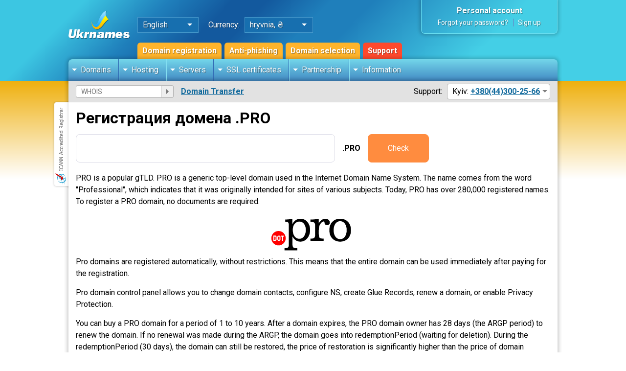

--- FILE ---
content_type: text/html;charset=UTF-8
request_url: https://www.ukrnames.com/eng/domain/prices/pro/
body_size: 9859
content:
<!DOCTYPE html>
<html lang="en">
<head>
    <title>Domain pro</title><meta name="Keywords" content="Domain pro"/>
<meta name="Description" content="PRO - low price domains ☑️ Fast registration ☑️ Powerful control panel ☎️ +380 44 300-25-66 | Ukrnames"/>

<meta http-equiv="Content-Type" content="text/html; charset=UTF-8"/><meta name="viewport" content="width=device-width,initial-scale=1">
    <meta name="abstract" content="Domains and Web hosting «Ukrnames»">
    <meta name="classification" content="Web hosting">
    <meta name="copyright" content="Copyright © UKRNAMES"/>
    <meta name="distribution" content="Global">
    <meta name="resource-type" content="Document">
    <meta name="author" content="Domains and Web hosting «Ukrnames»"/>
    <meta name="geography" content="Kharkiv, Ukraine"/>
    <meta name="revisit-after" content="3">
    <meta name="geo.region" content="UA-63" />
    <meta name="geo.placename" content="Kharkiv" />
    <meta name="geo.position" content="49.971835;36.277419" />
    <meta name="ICBM" content="49.971835, 36.277419" />

    <meta name="twitter:card" content="summary">
    <meta name="twitter:title" content="Domain pro">
    <meta name="twitter:description" content="PRO - low price domains ☑️ Fast registration ☑️ Powerful control panel ☎️ +380 44 300-25-66 | Ukrnames">
    <meta name="twitter:site" content="@ukrnames">
    <meta name="twitter:image" content="https://cdn.ukrnames.ua/images/ukrnames-logo-png.png">
    <meta name="twitter:domain" content="https://www.ukrnames.com/eng/">
    <meta name="twitter:url" content="https://www.ukrnames.com/eng/domain/prices/pro/">

    <meta property="og:title" content="Domain pro">
    <meta property="og:site_name" content="Ukrnames">
    <meta property="og:url" content="https://www.ukrnames.com/eng/domain/prices/pro/">
    <meta property="og:description" content="PRO - low price domains ☑️ Fast registration ☑️ Powerful control panel ☎️ +380 44 300-25-66 | Ukrnames">
    <meta property="og:type" content="website">
    <meta property="og:image" content="https://cdn.ukrnames.ua/images/ukrnames-logo-png.png">
    <meta property="og:image:secure_url" content="https://cdn.ukrnames.ua/images/ukrnames-logo-png.png">


    <link rel="canonical" href="https://www.ukrnames.com/eng/domain/prices/pro/"/>
    <link rel="alternate" href="https://www.ukrnames.com/eng/domain/prices/pro/" hreflang="x-default" />
    <link rel="alternate" href="https://www.ukrnames.com/domain/prices/pro/" hreflang="ru" />
    <link rel="alternate" href="https://www.ukrnames.com/eng/domain/prices/pro/" hreflang="en" />
    <link rel="alternate" href="https://www.ukrnames.com/ukr/domain/prices/pro/" hreflang="uk" />
    <link rel="dns-prefetch" href="https://cdn.ukrnames.ua" />
    <link rel="dns-prefetch" href="https://fonts.googleapis.com" />
    <link rel="dns-prefetch" href="https://ajax.googleapis.com" />
    <link rel="dns-prefetch" href="https://www.googletagmanager.com" />
    <link rel="dns-prefetch" href="https://embed.tawk.to" />
    <link rel="icon" type="image/png" sizes="32x32" href="/favicon-32x32.png">
    <link rel="icon" type="image/png" sizes="16x16" href="/favicon-16x16.png">
    <link rel="manifest" href="/site.webmanifest">
    <link rel="stylesheet" type="text/css" href="https://cdn.datatables.net/v/dt/dt-1.11.3/r-2.2.7/rg-1.1.2/datatables.min.css"/>
    <link rel="stylesheet" type="text/css" href="https://cdn.ukrnames.ua/assets/fancybox/fancybox.css">
    <link rel="stylesheet" type="text/css" href="https://cdn.ukrnames.ua/assets/owl/owl.carousel.min.css">
    <link rel="stylesheet" href="https://bg.ukrnames.com/css/style.css?t=1768902324543">
<link rel="apple-touch-icon" href="https://cdn.ukrnames.ua/images/apple-touch-icon/apple-touch-icon-iphone-60x60-precomposed.png">
    <link rel="apple-touch-icon" sizes="60x60" href="https://cdn.ukrnames.ua/images/apple-touch-icon/apple-touch-icon-ipad-76x76-precomposed.png">
    <link rel="apple-touch-icon" sizes="114x114" href="https://cdn.ukrnames.ua/images/apple-touch-icon/apple-touch-icon-iphone-retina-120x120-precomposed.png">
    <link rel="apple-touch-icon" sizes="144x144" href="https://cdn.ukrnames.ua/images/apple-touch-icon/apple-touch-icon-ipad-retina-152x152-precomposed.png">
    <link href="https://fonts.googleapis.com/css2?family=Roboto:wght@300;400;700&display=swap" rel="stylesheet">
    <script src="https://ajax.googleapis.com/ajax/libs/jquery/3.7.1/jquery.min.js"></script>
    <script src="https://cdn.ukrnames.ua/assets/owl/owl.carousel.min.js"></script>
    <script src="https://cdn.ukrnames.ua/assets/fancybox/fancybox.umd.js"></script>
    <script type="text/javascript" src="https://cdn.datatables.net/v/dt/dt-1.11.3/r-2.2.7/rg-1.1.2/datatables.min.js"></script>
    <script type="text/javascript" src="https://cdn.ukrnames.ua/js/main.js?t=1768902324543"></script>
    <script src="https://cdn.ukrnames.ua/js/gallery.js"></script>

    <script type="text/javascript" src="https://www.google.com/recaptcha/api.js?hl=en" defer="defer"></script>

    <!-- Google Tag Manager -->
    <script>(function(w,d,s,l,i){w[l]=w[l]||[];w[l].push({'gtm.start':
            new Date().getTime(),event:'gtm.js'});var f=d.getElementsByTagName(s)[0],
        j=d.createElement(s),dl=l!='dataLayer'?'&l='+l:'';j.async=true;j.src=
        'https://www.googletagmanager.com/gtm.js?id='+i+dl;f.parentNode.insertBefore(j,f);
    })(window,document,'script','dataLayer','GTM-FVT8D2G');</script>
    <!-- End Google Tag Manager -->

    <!-- Global site tag (gtag.js) - Google Analytics -->
    <script async src="https://www.googletagmanager.com/gtag/js?id=UA-86082158-1"></script>
    <script>
        window.dataLayer = window.dataLayer || [];
        function gtag(){dataLayer.push(arguments);}
        gtag('js', new Date());

        gtag('config', 'UA-86082158-1');
    </script>
</head>

<body>
<script type="text/javascript" src="/scripts/bodytemplate.js"></script>
<script type="text/javascript">
    function validateWhoisForm(f) {

        var whoisForm = document.forms['whois_form2'];
        whoisForm.action= '/eng' + '/whois/' + whoisForm.whois.value + "/";

        if (isEmpty(whoisForm.whois)) {

            
            return false;
        } else {
            if (whoisForm.whois.value == 'WHOIS') {
                whoisForm.action = "/eng" + "/whois/";

                whoisForm.submit();
                return true;
            } else {
                var whoisValue = whoisForm.whois.value;
                whoisValue = whoisValue.replace(/\.{1,}$/, "");
                try {
                    error = getDataFromServer('/domain/check/' + whoisValue);
                } catch (ex) {
                }


                if (error != "valid") {

                    
                    whoisForm.whois.classList.add('red-bordered');
                    whoisForm.whois.focus();

                    return false;
                } else {

                    whoisForm.action = "/eng" + "/whois/" + whoisValue + "/";

                    whoisForm.submit();
                    return true;
                }
            }
        }
    }

    $(document).on('input', '.whios_input', function () {
        let input = $(this).val();
        input = input.replace(/[\s,!?/\\"‘'~`#$%^&*()_+=@\]]|^((http)s?:)/gi, '');
        $(this).val(input);
    });
</script>

<header>
    <div class="inner">

        <div class="h-logo">
            <a href="/eng/"><img class="hl-desktop" src="https://cdn.ukrnames.ua/images/ukrnames-logo.png" alt="Ukrnames.com - company logo" width="126px" height="57px"></a>
            <a href="/eng/"><img class="hl-mobile" src="https://cdn.ukrnames.ua/images/logo-mobile.svg" alt="Ukrnames.com logo for mobile phones" width="172px" height="32px"></a>
        </div>

        <div class="h-panel">

            <div class="hp-sets">

                <div class="hp-lang">
                    <p>English</p>
                    <div>
                        <ul>
                            <li><a href="/ukr/domain/prices/pro/">Українська</a></li>
                            <li><a href="/domain/prices/pro/">Русский</a></li>
                            <li><a href="/eng/domain/prices/pro/">English</a></li>
                        </ul>
                    </div>
                </div>

                <p>Currency:</p>

                <div class="hp-currency">
                    <p class="hp-currency-current">hryvnia, ₴</p>
                    <div>
                        <ul>
                            <li onclick="setCurrency_('uah')"><a href="/eng/domain/prices/pro/">hryvnia, ₴</a></li>
                            <li onclick="setCurrency_('usd')"><a href="/eng/domain/prices/pro/">dollars, $</a></li>
                            </ul>
                    </div>
                </div>

            </div>

            <div class="hp-links">
                <a href="/eng/domain/">Domain registration</a>
<a href="/eng/domain/anti-phishing/">Anti-phishing</a>
                <a href="/eng/domain/selection/">Domain selection</a>
                <a rel="nofollow" href="https://support.ukrnames.com" target="_blank">Support</a>
            </div>

        </div>

        <div class="empty"></div>

        <div class="h-acc">
            <div class="ha-auth">
                <p class="ha-auth-top">
                    <a rel="nofollow" href="/eng/login/">Personal account</a>
                </p>
                <p class="ha-auth-bottom">
                    <a rel="nofollow" href="/eng/password-retrieval/">Forgot your password?</a>
                    <a rel="nofollow" href="/eng/sign-in/">Sign up</a>
                </p>
            </div>
                <span id="shop_domains_count" style="display: none;">0</span>
            </div>

        <div class="menu">
            <ul>
                <li>
                    <a href="#">Domains</a>
                    <div class="submenu">

                        <div>
                            <p>Domains</p>
                            <ul>
                                <li>
                                    <a href="/eng/domain/">
                                        <span>Domain Name Registration</span><br>
                                        <span>Buy a domain in minutes!</span>
                                    </a>
                                </li>
                                <li>
                                    <a href="/eng/domain/selection/">
                                        <span>Domain selection</span><br>
                                        <span>Domain search with AI</span>
                                    </a>
                                </li>
                                <li>
                                    <a href="/eng/domain/prices/">
                                        <span>Domain prices</span><br>
                                        <span>The cost of domain registration services</span>
                                    </a>
                                </li>
                                <li>
                                    <a href="/eng/domain/transfer/">
                                        <span>Domain Transfer</span><br>
                                        <span>Transferring domains from other registrars</span>
                                    </a>
                                </li>

                            </ul>
                        </div>

                        <div>
                            <p>Domain Services</p>
                            <ul>
                                <li>
                                    <a href="/eng/domain/backorder/">
                                        <span>Backorder</span><br>
                                        <span>Interception of domains</span>
                                    </a>
                                </li>
                                <li>
                                    <a href="/eng/domain/anti-phishing/">
                                        <span>Anti-phishing</span><br>
                                        <span>Protection for the brand</span>
                                    </a>
                                </li>
                                <li>
                                    <a href="/eng/domain/expired/">
                                        <span>Expiring domains</span><br>
                                        <span>Domains with metrics</span>
                                    </a>
                                </li>
                                <li>
                                    <a href="/eng/domain/deleted/">
                                        <span>Deleted domains .UA </span><br>
                                        <span>Lists of .UA domains that have been removed</span>
                                    </a>
                                </li>
                                <li>
                                    <a href="/eng/domain/history/">
                                        <span>Domain history</span><br>
                                        <span>History of WHOIS changes</span>
                                    </a>
                                </li>
                            </ul>
                        </div>

                    </div>
                </li>
                <li>
                    <a href="#">Hosting</a>
                    <div class="submenu">
                        <div>
                            <p>Hosting</p>
                            <ul>
                                <li><a href="/eng/hosting/">
                                    <span>Web Hosting</span><br>
                                    <span>SSD / NVMe hosting in Europe</span>
                                </a>
                                </li>
                                <li><a href="/eng/hosting/ukraine/">
                                    <span>Web Hosting in Ukraine</span><br>
                                    <span>PHP / MySQL Web Hosting in Ukrnames DC</span>
                                </a>
                                </li>
                                <li><a href="/eng/hosting/wordpress/">
                                    <span>Web Hosting for WordPress</span><br>
                                    <span>Web Hosting optimized for CMS WordPress</span>
                                </a>
                                </li>
                                <li><a href="/eng/hosting/joomla/">
                                    <span>Web Hosting for Joomla</span><br>
                                    <span>Ideal site work on CMS Joomla</span>
                                </a>
                                </li>
                            </ul>
                        </div>
                    </div>
                </li>
                <li>
                    <a href="#">Servers</a>
                    <div class="submenu">
                        <div>
                            <p>Virtual and dedicated servers</p>
                            <ul>
                                <li><a href="/eng/vds/">
                                    <span>VDS / VPS</span><br>
                                    <span>Virtual Servers Ukraine</span>
                                </a>
                                </li>
                                <li>
                                    <a href="/eng/dedicated/">
                                        <span>Dedicated server</span><br>
                                        <span>Rent of dedicated servers</span>
                                    </a>
                                </li>
                                <li>
                                    <a href="/eng/mikrotik/">
                                        <span>Mikrotik</span><br>
                                        <span>Rent Mikrotik</span>
                                    </a>
                                </li>
                                <li>
                                    <a href="/eng/colocation/">
                                        <span>Colocation</span><br>
                                        <span>Colocation space</span>
                                    </a>
                                </li>



                            </ul>
                        </div>
                    </div>
                </li>
                <li>
                    <a href="#">SSL certificates</a>
                    <div class="submenu">

                        <div>
                            <p>SSL certificates</p>
                            <ul>
                                <li>
                                    <a href="/eng/ssl/">
                                        <span>SSL Certificates</span><br>
                                        <span>From the best global CA</span>
                                    </a>
                                </li>
                                <li>
                                    <a href="/eng/ssl/domain-validation/">
                                        <span>Domain Validation SSL</span><br>
                                        <span>Domain Validated Certificates</span>
                                    </a>
                                </li>
                                <li>
                                    <a href="/eng/ssl/business-validation/">
                                        <span>Organization Validation SSL</span><br>
                                        <span>SSL certificates with company verification</span>
                                    </a>
                                </li>
                                <li>
                                    <a href="/eng/ssl/extended-validation/">
                                        <span>Extended Validation Certificates</span><br>
                                        <span>Extended Validation (EV) SSL certificates</span>
                                    </a>
                                </li>
                                <li>
                                    <a href="/eng/ssl/wildcard-certificates/">
                                        <span>WildCard SSL Certificates</span><br>
                                        <span>With support for subdomains</span>
                                    </a>
                                </li>
                                <li class="">
                                    <a href="/eng/ssl/multidomain-certificates/">
                                        <span>Multi Domain SSL Certificates</span><br>
                                        <span>SSL certificates with an expandable number of domains</span>
                                    </a>
                                </li>
                                <li class="">
                                    <a href="/eng/ssl/code-signing-certificates/">
                                        <span>Code Signing SSL Certificates</span><br>
                                        <span>SAN SSL Certificates</span>
                                    </a>
                                </li>
                                <li>
                                    <a href="/eng/ssl/san-certificates/">
                                        <span>SAN SSL Certificates</span><br>
                                        <span>SSL certificates with SAN Names support</span>
                                    </a>
                                </li>
                            </ul>
                        </div>

                        <div>
                            <p>Special offer for companies</p>
                            <ul>
                                <li>
                                    <a href="/eng/info/corporate/">
                                        <span>SSL for corporate clients</span><br>
                                        <span>Get an additional discount on SSL certificates</span>
                                    </a>
                                </li>
                            </ul>
                        </div>

                    </div>
                </li>
                <li>
                    <a href="#">Partnership</a>
                    <div class="submenu">
                        <div>
                            <p>Domain reselling</p>
                            <ul>
                                <li>
                                    <a href="/eng/domain/reseller/">
                                        <span>Reseller prices</span><br>
                                        <span>Domain registration for wholesale clients</span>
                                    </a>
                                </li>
                                <li><a href="/docs/epp_manual_v1_0_5.pdf">
                                    <span>API</span><br>
                                    <span>Description of the integration protocol</span>
                                </a>
                                </li>

                            </ul>
                        </div>
                    </div>
                </li>
                <li>
                    <a href="#">Information</a>
                    <div class="submenu">

                        <div>
                            <p>Rules and Documents</p>
                            <ul>
                                <li>
                                    <a href="/eng/info/agreement/">
                                        <span>Service Rules</span><br>
                                        <span>Documents for registration of domains and other services</span>
                                    </a>
                                </li>
                                <li>
                                    <a href="/eng/info/documents/">
                                        <span>Documents and certificates</span><br>
                                        <span>Certificate of registration, contracts for the provision of services</span>
                                    </a>
                                </li>

                            </ul>
                        </div>

                        <div>
                            <p>Payment for services and contacts</p>
                            <ul>
                                <li>
                                    <a href="/eng/info/contacts/">
                                        <span>Contacts</span><br>
                                        <span>Phones, mailing address</span>
                                    </a>
                                </li>
                                <li>
                                    <a href="/eng/info/payment-methods/">
                                        <span>Payment methods</span><br>
                                        <span>Bank payment, VISA/MasterCard, Pay Pong and others</span>
                                    </a>
                                </li>
                                <li>
                                    <a href="/eng/info/contact-domain-owner/">
                                        <span>Communication with the owner of the domain</span><br>
                                        <span>Write to the owner of the domain you are interested in</span>
                                    </a>
                                </li>
                                <li>
                                    <a href="/eng/info/guarantee/">
                                        <span>Guarantees</span><br>
                                        <span>Guarantees of the Center of Ukrainian Internet Names</span>
                                    </a>
                                </li>
                                <li>
                                    <a href="/eng/info/">
                                        <span>About us</span><br>
                                        <span>Information about Ukrnames</span>
                                    </a>
                                </li>
                            </ul>

                        </div>

                    </div>
                </li>
            </ul>
            </div>

        <div class="whois-punycode-contacts">

            <div class="sidebar-toggle">
                <div class="burger">
                    <span></span>
                    <span></span>
                    <span></span>
                </div>
            </div>

            <div class="wpc-whois">
                <form action="/eng/whois/" name="whois_form2" method="post" onsubmit="return validateWhoisForm(this.form);">
<input class="domain-input" target-input="whois" type="text" value="" placeholder="WHOIS" name="whois">
                    <button type="submit" target-input-validate="whois"></button>
                </form>
            </div>

            <div class="wpc-punycode">
                <a href="/eng/domain/transfer/">Domain Transfer</a>
            </div>

            <div class="empty"></div>

            <div class="wpc-contacts">
                <p>Support:</p>
                <div class="wpc-c-block">
                    <p>Kyiv: <a href="tel:380443002566">+380(44)300-25-66</a></p>
                    <div>
<ul>
                            <li>Kharkiv: <a href="tel:380577800386">+380(57)780-03-86</a></li>
                            <li>Vodafone: <a href="tel:380994296006">+380(99)429-60-06</a></li>
                            <li>Life: <a href="tel:380936056006">+380(93)605-60-06</a></li>
                            <li>Kyivstar: <a href="tel:380969126006">+380(96)912-60-06</a></li>
                            <li>Accounting: <a href="tel:380577626123">+380(57)762-61-23</a> (Mon-Fri, 10:00-17:00)</li>
                            <li><a href="tel:380993000051">+380(99)300-00-51</a> (Mon-Fri, 10:00-17:00)</li>
                        </ul>
                    </div>
                </div>
            </div>

        </div>
            <div class="support-mobile">
            <img width="18px" height="18px" src="https://cdn.ukrnames.ua/images/icons/support.svg" alt="Customer support 24/7">
        </div>

        <div class="burger-wrap">
            <div class="burger">
                <span></span>
                <span></span>
                <span></span>
            </div>
        </div>

    </div>
</header>
<div class="main-content without-sidebar">
    <div class="inner">
        <div class="mc-body">
<script type="text/javascript">
        function valForm() {
            var f = document.forms["zone_form"];
            if (isEmpty(f.domain_name)) {
                // alert("Пожалуйста введите имя домена");
                f.domain_name.classList.add("red-bordered");
                f.domain_name.focus();
                return false;
            }
            return true;
        }
    </script>
    <section>

        <div class="ci-title">
            <h1 itemprop="name">Регистрация домена .PRO</h1>
        </div>

        <form action="/eng/domain/verify/" method="post" name="zone_form" class="domain-single-form">
            <input type="hidden" name="checked_zones" value="634">
            <label for="domain">
                <input type="text" name="domain_name" id="domain" onkeyup="this.value = this.value.replace(/[^\w-.А-яІіЇїґҐ ]/g,'');">
                <span>.PRO</span>
            </label>
            <button type="button" onclick="if (valForm()) {document.forms['zone_form'].submit();}">Check</button>
        </form>
        <div class="text-content">
            <p>PRO is a popular gTLD. PRO is a generic top-level domain used in the Internet Domain Name System. The name comes from the word "Professional", which indicates that it was originally intended for sites of various subjects. Today, PRO has over 280,000 registered names. To register a PRO domain, no documents are required. </p>
<center><img src="https://cdn.ukrnames.ua/images/tld/pro-domain.png" width="177px" height="77px" alt="Domain PRO" title="Domain PRO"></center>
<p>Pro domains are registered automatically, without restrictions. This means that the entire domain can be used immediately after paying for the registration.</p>
<p>Pro domain control panel allows you to change domain contacts, configure NS, create Glue Records, renew a domain, or enable Privacy Protection.
</p>
<p>You can buy a PRO domain for a period of 1 to 10 years. After a domain expires, the PRO domain owner has 28 days (the ARGP period) to renew the domain. If no renewal was made during the ARGP, the domain goes into redemptionPeriod (waiting for deletion). During the redemptionPeriod (30 days), the domain can still be restored, the price of restoration is significantly higher than the price of domain renewal.
</p>
<p><b>Pro Domain Benefits</b>
<ul>
<li>Lots of free, beautiful domains to register;</li>
<li>Good indexing by search engines;</li>
<li>Ideal for resources of various topics;</li>
<li>The domain name is familiar and equally easy to hear by site visitors.</li>
</ul>
</p>
<p><b>Additional information about the PRO domain</b></p>
<p><ul>
<li><a rel="nofollow" href="https://www.icann.org/resources/pages/domain-name-registration-data-policies-requirements-2021-08-12-en">Registration Policies PRO </a></li>
<li>Connect to our telegram bot <a rel="nofollow" href="https://t.me/domainhelper_bot">@domainhelper_bot</a> so you don't miss the renewal of your important domain.</li> </ul></p></div>
        <table class="domain-info-table table-default">
            <thead>
            <tr>
                <th>Domain Information</th>
                <th>Value</th>
            </tr>
            </thead>
            <tbody>
            <tr>
                <td itemprop="description">Registration (12 months)</td>
                <td itemprop="offers" itemscope itemtype="https://schema.org/Offer"><span itemprop="price">1400 ₴</span></td>
            </tr>
            <tr>
                <td>Renewal (12 months)</td>
                <td>1400 ₴</td>
            </tr>
            <tr>
                <td>Transfer&nbsp;<span>(with registration renewal for 12 months)</span>
                    </td>
                <td>1400 ₴</td>
            </tr>
            <tr>
                <td>
                    Restore&nbsp;
                    <span>(restore price includes registration +12 months)</span>
                    </td>
                <td>5040 ₴</td>
            </tr>
            <tr>
                <td>Minimum registration period</td>
                <td>12&nbsp;months</td>
            </tr>
            <tr>
                <td>Maximum registration period </td>
                <td>120&nbsp;months</td>
            </tr>
            <tr>
                <td>Boundary period of renewal payment before the expiration date, days&nbsp;
                    <span class="red">
                                (If the payment for domain renewal was received after the stated period, domain won't be able to be renewed)</span>
                </td>
                <td>2</td>
            </tr>
            <tr>
                <td>IDN registration </td>
                <td>
                    No</td>
            </tr>
            <tr>
                <td>Minimal domain length, symbols.</td>
                <td>3</td>
            </tr>
            <tr>
                <td>Maximal domain length, symbols.</td>
                <td>63</td>
            </tr>
            </tbody>
        </table>

        </section>
    <section>

        <div class="ci-title">
            <h2>Frequently Asked Questions About Domain Registration</h2>
        </div>

        <div class="info-wrap">
            <div class="iw-single">
                <div class="iw-question">
                    <p><span>When do you need to register a domain?</span></p>
                    <p class="iw-switcher"></p>
                </div>
                <div class="iw-answers">
                    <p>It is better to register a domain in advance, before the start of website development. It may take a long time to develop and populate a new website, but the domain will already be reserved for you.</p></div>
            </div>

            <div class="iw-single">
                <div class="iw-question">
                    <p><span>Who should register a domain?</span></p>
                    <p class="iw-switcher"></p>
                </div>
                <div class="iw-answers">
                    <p>
                        Domain registration must be taken seriously. Registering a domain is like buying real estate.
                    - It is always best to interact directly with the registrar.
                    </p>
                    <p>If the domain is registered for an organization:</p>
                    <ul>
                    <li>
                        The registration and control of domain renewal should be carried out by an employee who has this task
                        is part of the function.
                    </li>
                    <li>
                        <b>Required</b> that the domain and account on the registrar's website must be registered in the name
                    companies. Sometimes employees register domains in their own name, and in case of dismissal they try to assign
                    domain.
                    </li>
                        <li>
                            Do not entrust domain registration to programmers who develop a website for you - they can
                    situations similar to those described in the previous paragraph.
                        </li>
                    </ul></div>
            </div>
            <div class="iw-single">
                <div class="iw-question">
                    <p><span>What can not be done when registering a domain?</span></p>
                    <p class="iw-switcher"></p>
                </div>
                <div class="iw-answers">
                    <ul>
                    <li>While using a domain, you may not transfer access or control of the domain to third parties, in
                    including site developers or representatives of your hosting provider. Any domain settings
                    you can do it yourself, through the control panel on the registrar's website. if you have
                        difficulties with setting up a domain - contact our support, they will always help you.</li>
                    <li>You must not register a domain or account for fictitious or inaccurate data.
                    Invalid contact information may be the reason for the denial of service or blocking of the domain in
                        any time.</li>
                    </ul></div>
            </div>

            <div class="iw-single">
                <div class="iw-question">
                    <p><span>Who should oversee domain renewal?</span></p>
                    <p class="iw-switcher"></p>
                </div>
                <div class="iw-answers">
                    <p>
                    The registrant (owner) of the domain must monitor the renewal of the domain. 60, 45, 30, 15, 10, 7, 1 days before the expiration date, we send periodic reminders about the need to renew the domain to the contact Email specified during registration. Keep in mind that reminders may not be delivered or end up in your Spam folder, so check your spam folder from time to time so you don't miss an important reminder.</p>
<p>We also recommend using alternative reminder tools, for example: telegram bot <a rel="nofollow" href="https://t.me/domainhelper_bot">@domainhelper_bot</a>.
                    </p></div>
            </div>

            <div class="iw-single">
                <div class="iw-question">
                    <p><span>When do you need to renew your domain registration?</span></p>
                    <p class="iw-switcher"></p>
                </div>
                <div class="iw-answers">
                    <p>
                   It is better to renew your domain registration in advance, without waiting for reminders to renew. Renewing your domain early will save you money as domains get more expensive year after year. Early renewal will allow you not to worry about the fact that you need to renew the domain if the expiration date falls on a weekend or holiday. The unused domain registration period is retained upon renewal.
                    </p></div>
            </div>

            <div class="iw-single">
                <div class="iw-question">
                    <p><span>What are the restrictions on domain transfer?</span></p>
                    <p class="iw-switcher"></p>
                </div>
                <div class="iw-answers">
                    <p>
                    Domain transfer restrictions can be technical or administrative. Technical - the domain has expired, or its status does not allow for a transfer in accordance with the registry rules. Administrative - less than 60 days have passed since the previous transfer or change of the domain owner, or there is some restriction of the competent authority or the Court regarding the domain name.
                    </p></div>
            </div>

            <div class="iw-single">
                <div class="iw-question">
                    <p><span>Are domain registration services subject to sanctions?</span></p>
                    <p class="iw-switcher"></p>
                </div>
                <div class="iw-answers">
                    <p>
Yes, they do. Each domain zone administrator is a registered legal entity of the country where he operates. If the government decides to impose sanctions on another country, territory, etc., the domain zone administrator will most likely join the enforcement of sanctions. In other words, if you live in a territory subject to sanctions, you do not need to register domains in the zone where the Administrator is a resident of the country that imposed sanctions.
                    </p></div>
            </div>
        </div>
    </section>
</div>
        <div class="icann-registrar"></div>

    </div>
</div>

<div class="arrow-up"></div>
<div class="overlay"></div>
    <footer>

    <div class="f-menu">
        <div class="inner">

            <div>
                <p>Domains</p>
                <ul>
                    <li><a href="/eng/domain/">Domain registration</a></li>
                    <li><a href="/eng/domain/selection/">Domain selection</a></li>
                    <li><a href="/eng/domain/anti-phishing/">Anti-phishing</a></li>
                    <li><a href="/eng/domain/prices/">Domain prices</a></li>
                    <li><a href="/eng/domain/transfer/">Domain Transfer</a></li>
                    <li><a href="/eng/domain/reseller/">Domain reselling</a></li>
                    <li><a href="/docs/epp_manual_v1_0_5.pdf" target="blank">API</a></li>
                    <li><a href="/eng/domain/backorder/">Backorder</a></li>
                    <li><a href="/eng/domain/history/">Domain history</a></li>
                </ul>
            </div>

            <div>
                <p>Hosting</p>
                <ul>
                    <li><a href="/eng/hosting/">Web Hosting</a></li>
                    <li><a href="/eng/hosting/ukraine/">Web Hosting in Ukraine</a></li>
                    <li><a href="/eng/vds/">VDS / VPS</a></li>
                    <li><a href="/eng/dedicated/">Dedicated server</a></li>
                    <li><a href="/eng/mikrotik/">Rent Mikrotik</a></li>
                    <li><a href="/eng/colocation/">Colocation</a></li>

                </ul>
            </div>

            <div>
                <p>SSL certificates</p>
                <ul>
                    <li><a href="/eng/ssl/">SSL certificates</a></li>
                    <li><a href="/eng/ssl/domain-validation/">Domain validation SSL</a></li>
                    <li><a href="/eng/ssl/business-validation/">OV SSL Certificates</a></li>
                    <li><a href="/eng/ssl/extended-validation/">EV SSL certificates</a></li>
                    <li><a href="/eng/ssl/wildcard-certificates/">Wildcard SSL Certificates</a></li>
                    <li><a href="/eng/ssl/multidomain-certificates/">Multidomain SSL Certificates</a></li>
                    <li><a href="/eng/ssl/sgc-certificates/">SGC SSL certificates</a></li>
                    <li><a href="/eng/ssl/code-signing-certificates/">Code Signing SSL Certificates</a></li>
                    <li><a href="/eng/ssl/san-certificates/">SAN SSL Certificates</a></li>
                </ul>
            </div>

            <div>
                <p>Information</p>
                <ul>
                    <li><a rel="nofollow" href="https://support.ukrnames.com/index.php?languageid=2" target="blank">Support</a></li>
                    <li><a rel="nofollow" href="/eng/login/">Login</a></li>
                    <li><a href="/eng/info/payment-methods/">Methods of payment for services</a></li>
                    <li><a href="/eng/info/contacts/">Contacts</a></li>
                    <li><a rel="nofollow" href="/eng/info/documents/">Documents and certificates</a></li>
                    <li><a href="/eng/info/agreement/">Terms of Service</a></li>

                    <li><a href="/eng/domain/punycode-converter/">PUNYCODE конвертер</a></li>
                    <li><a rel="nofollow" href="https://blog.ukrnames.com/" target="_blank">Our blog</a></li>
                    <li><a rel="nofollow" href="https://mirror.ukrnames.com/" target="_blank">Mirror Linux</a></li>
                    <li><a href="/eng/whois/">WHOIS</a></li>
                </ul>
            </div>

        </div>
    </div>

    <div class="f-copyright">
        <div class="inner">

            <p>All rights to the materials on the site are protected in accordance with the legislation of Ukraine. For any use of materials from the site, a written agreement is required. The site is a mass media. 18+</p>

            <div class="cr-payments">
                <div>
                    <img loading="lazy" width="48px" height="32px" src="https://cdn.ukrnames.ua/images/payments/visa.svg" alt="You can pay by VISA on our website">
                    <p>Visa</p>
                </div>
                <div>
                    <img loading="lazy" width="48px" height="32px" src="https://cdn.ukrnames.ua/images/payments/mastercard.svg" alt="We accept cards MasterCard">
                    <p>Mastercard</p>
                </div>

                <div>
                    <img loading="lazy" width="48px" height="32px" src="https://cdn.ukrnames.ua/images/payments/privat.svg" alt="Convenient and fast payments with Privat24">
                    <p>Privat24</p>
                </div>
                <div>
                    <img loading="lazy" width="48px" height="32px" src="https://cdn.ukrnames.ua/images/payments/liqpay.svg" alt="Liqpay: convenient way to pay by card or through bank terminals">
                    <p>Liqpay</p>
                </div>
                <div>
                    <img loading="lazy" width="48px" height="32px" src="https://cdn.ukrnames.ua/images/payments/whitepay.svg" alt="Whitepay - cryptocurrency payments">
                    <p>Whitepay</p>
                </div>
            </div>
        </div>
    </div>

</footer><script type="text/javascript">
    var Tawk_API=Tawk_API||{}, Tawk_LoadStart=new Date();
    (function(){
        var s1=document.createElement("script"),s0=document.getElementsByTagName("script")[0];
        s1.async=true;
        s1.src='https://embed.tawk.to/5cb5a317c1fe2560f3ff0df6/default';
        s1.charset='UTF-8';
        s1.setAttribute('crossorigin','*');
        s0.parentNode.insertBefore(s1,s0);
    })();
</script>
</body>

</html>


--- FILE ---
content_type: application/javascript
request_url: https://www.ukrnames.com/scripts/bodytemplate.js
body_size: 28977
content:
function setCookie(name, value, expires, path, domain, secure) {
    var curCookie = name + "=" + escape(value) +
            ((expires) ? "; expires=" + expires.toGMTString() : "") +
            ((path) ? "; path=" + path : "") +
            ((domain) ? "; domain=" + domain : "") +
            ((secure) ? "; secure" : "");
    if ((name + "=" + escape(value)).length <= 4000) {
        document.cookie = curCookie;
    } else {
        if (confirm("Cookie превышает 4KB и будет вырезан !")) {
            document.cookie = curCookie;
        }
    }
}

function getCookie(name) {
    var prefix = name + "="
    var cookieStartIndex = document.cookie.indexOf(prefix)
    if (cookieStartIndex == -1)
        return null
    var cookieEndIndex = document.cookie.indexOf(";", cookieStartIndex + prefix.length)
    if (cookieEndIndex == -1)
        cookieEndIndex = document.cookie.length
    return unescape(document.cookie.substring(cookieStartIndex + prefix.length, cookieEndIndex))
}

function deleteCookie(name, path, domain) {
    if (getCookie(name)) {
        document.cookie = name + "=" +
                ((path) ? "; path=" + path : "") +
                ((domain) ? "; domain=" + domain : "") +
                "; expires=Thu, 01-Jan-70 00:00:01 GMT"
    }
}


function doPause(millis) {
    var date = new Date();
    var curDate = null;

    do {
        curDate = new Date();
    }
    while (curDate - date < millis);
}

function getDataFromServer(url) {
    var req = createXMLHttpRequest();
    req.open("GET", url, false);

    req.send(null);

    while (req.readyState != 4) {
        doPause(50);
    }

    return req.responseText;
}

function postDataFromServer(url, params) {
    var http = createXMLHttpRequest();

    http.open("POST", url, false);

    http.setRequestHeader("Content-type", "application/x-www-form-urlencoded");
    // http.setRequestHeader("Content-length", params.length);
    // http.setRequestHeader("Connection", "close");

    http.send(params);

    while (http.readyState != 4) {
        doPause(50);
    }

    return http.responseText;

}

function getAsyncDataFromServer(url, params, callback) {
    var req = createXMLHttpRequest();
    req.open("POST", url, true);
    req.setRequestHeader("Content-type", "application/x-www-form-urlencoded");
    req.setRequestHeader("Content-length", params.length);
    req.setRequestHeader("Connection", "close");
    req.onreadystatechange = function () {
        if (req.readyState != 4) {
            return;
        }
        if (callback != null) {
            callback(req.responseText);
        }
    };
    req.send(params);
}

function createXMLHttpRequest() {
    try {
        return new ActiveXObject("Msxml2.XMLHTTP");
    } catch (e) {
    }
    try {
        return new ActiveXObject("Microsoft.XMLHTTP");
    } catch (e) {
    }
    try {
        return new XMLHttpRequest();
    } catch (e) {
    }
    alert("XMLHttpRequest not supported");
    return null;
}

function setIBabelCookie(name, value, expires, path, domain, secure) {
    document.cookie = name + "=" + escape(value) +
            "; expires=Fri, 21 Sep 2007 23:59:59 GMT;" +
            "; path=/" +
            ((domain) ? "; domain=" + domain : "") +
            ((secure) ? "; secure" : "");
}

function getXmlDocument(xmlString) {
    var xmlDoc = null;
    if (window.ActiveXObject) {
        xmlDoc = new ActiveXObject("Microsoft.XMLDOM");
        //xmlDoc.async = false;
        xmlDoc.loadXML(xmlString);
        return xmlDoc;
    }
    else if (document.implementation && document.implementation.createDocument) {
        xmlDoc = document.implementation.createDocument("", "", null);
        var domParser = new DOMParser();
        xmlDoc = domParser.parseFromString(xmlString, "text/xml");
        return xmlDoc;
    } else {
        alert('Your browser cannot handle this script');
        return null;
    }

}

function changeCheckBox(formName, checkBoxName) {
    form = document.forms[formName];
    checkBox = form.elements[checkBoxName];

    if (!checkBox.disabled) {
        if (checkBox.checked) {
            checkBox.checked = false;
        } else {
            checkBox.checked = true;
        }
    }
}

function changeCheckBoxWithValue(formName, checkBoxName, valueToSelect) {
    checkBox = document.forms[formName].elements[checkBoxName];
    if (checkBox && !checkBox[0]) {
        checkBox.checked = !checkBox.checked;
    }
    if (!checkBox || !checkBox.length) {
        return;
    }

    for (var i = 0; i < checkBox.length; i++) {
        if (checkBox[i].value == valueToSelect) {
            if (checkBox[i].checked) {
                checkBox[i].checked = false;
            } else {
                checkBox[i].checked = true;
            }
            return;
        }
    }

    return;
}

function changeCheckBoxById(id) {
    checkBox = document.getElementById(id);

    if (checkBox.checked) {
        checkBox.checked = false;
    } else {
        checkBox.checked = true;
    }
}

function getCheckBoxWithValue(formName, checkBoxName, valueToSelect) {
    checkBox = document.forms[formName].elements[checkBoxName];

    if (!checkBox || !checkBox.length) {
        return;
    }

    for (var i = 0; i < checkBox.length; i++) {
        if (checkBox[i].value == valueToSelect) {
            return checkBox[i];
        }
    }

    return null;
}

function getCheckBoxById(id) {
    return document.getElementById(id);
}

function isCheckBoxExistsAndEnabled(id) {
    checkBox = document.getElementById(id);
    if (checkBox) {
        if (!checkBox.disabled) {
            return true;
        }
    }

    return false;
}

function selected(sel) {
    if (!sel.options) {
        return null;
    }
    for (var i = 0; i < sel.options.length; i++) {
        if (sel.options[i].selected) {
            return sel.options[i].value;
        }
    }

    return null;
}

function setSelected(formName, selName, valueToSelect) {
    sel = document.forms[formName].elements[selName];
    if (!sel.options) {
        return;
    }
    for (var i = 0; i < sel.options.length; i++) {
        if (sel.options[i].value == valueToSelect) {
            sel.options[i].selected = true;
            return;
        }
    }

    return;
}

function setSelectedById(selId, valueToSelect) {
    sel = document.getElementById(selId);
    if (!sel.options) {
        return;
    }
    for (var i = 0; i < sel.options.length; i++) {
        if (sel.options[i].value == valueToSelect) {
            sel.options[i].selected = true;
            return;
        }
    }

    return;
}

function selectedRadio(sel) {
    if (!sel || !sel.length) {
        return null;
    }
    for (var i = 0; i < sel.length; i++) {
        if (sel[i].checked) {
            return sel[i].value;
        }
    }
    return null;
}

function selectedRadioEx(sel) {
    if (!sel) {
        return null;
    }

    if (sel.length) {
        return selectedRadio(sel);
    }

    if (sel.checked) {
        return sel.value;
    }

    return null;
}

function isChecked(sel) {
    return selectedRadio(sel) != null;
}

function selectRadio(formName, radioName, valueToSelect) {
    radio = document.forms[formName].elements[radioName];

    if (!radio || !radio.length) {
        return;
    }

    for (var i = 0; i < radio.length; i++) {
        if (radio[i].value == valueToSelect) {
            radio[i].checked = true;
            return;
        }
    }

    return;
}

function setPayType() {
    var radio = document.getElementById('webmoney');
    radio.value = document.getElementById('web_money_type').value;
}

function changeRadioState(formName, radioName, valueToDisable, disabled) {
    radio = document.forms[formName].elements[radioName];

    if (!radio || !radio.length) {
        return;
    }

    for (var i = 0; i < radio.length; i++) {
        if (radio[i].value == valueToDisable) {
            if (disabled == 'true') {
                radio[i].disabled = true;
            } else {
                radio[i].disabled = false;
            }
            return;
        }
    }

    return;
}

function isRadioDisabled(formName, radioName, valueToCheck) {
    radio = document.forms[formName].elements[radioName];

    if (!radio || !radio.length) {
        return;
    }

    for (var i = 0; i < radio.length; i++) {
        if (radio[i].value == valueToCheck) {
            if (radio[i].disabled) {
                return true;
            } else {
                return false;
            }
            return;
        }
    }

    return;
}

function validateIP(elem) {
    var str = "";
    if (elem.value) {
        str = new String(elem.value);
    } else {
        str = new String(elem);
    }

    if (window.RegExp) {
        var reg1str = "^[0-9]";

        for (var i = 0; i < str.length; i++) {
            var el = str.substring(i, i + 1);

            var reg1 = new RegExp(reg1str);

            if (!reg1.test(el)) {
                return false;
            }
        }
    } else {
        return true;
    }

    var ip = parseInt(str);

    return !(ip > 255 || ip < 0);

}

function trim(str) {
    var s = new String(str);
    //trailing spaces
    while (s.length > 0 && isSpaceCharacter("" + s.charAt(s.length - 1))) {
        s = s.substring(0, s.length - 1);
    }
    //leading spaces
    while (s.length > 0 && isSpaceCharacter("" + s.charAt(0))) {
        s = s.substring(1);
    }
    return s
}

var spaces = " \t\r\n" + String.fromCharCode(160);

function isSpaceCharacter(ch) {
    return spaces.indexOf(ch) > -1;
}

function isEmpty(elem) {
    return trim(elem.value).length == 0;
}

function isEmptyText(text) {
    return trim(text).length == 0;
}

function emptyIfNull(s) {
    if (s == 'null') {
        s = "";
    }
    return s;
}

function Wait() {
    this.splashImage = null;
    this.waitImage = null;
    this.isInProgress = false;
    this.start = function () {
        this.isInProgress = true;
        if (this.splashImage == null) {
            this.splashImage = document.createElement("IMG");
            this.waitImage = document.createElement("IMG");
            this.splashImage.src = WaitNoneImageSRC;
            this.waitImage.src = WaitImageSRC;
            document.body.appendChild(this.splashImage);
            document.body.appendChild(this.waitImage);
            this.splashImage.style.top = 1;
            this.splashImage.style.left = 1;
            this.splashImage.style.position = "absolute";
            this.waitImage.style.position = "absolute";
        }
        this.splashImage.zIndex = 300;
        this.waitImage.zIndex = 301;
        var w = (document.body.scrollWidth > document.body.offsetWidth) ? document.body.scrollWidth : document.body.offsetWidth - (ajax.browser.IE ? 20 : 0);
        var h = (document.body.scrollHeight > document.body.offsetHeight) ? document.body.scrollHeight : document.body.offsetHeight - (ajax.browser.IE ? 20 : 0);
        this.splashImage.width = w - 1;
        this.splashImage.height = h - 1;
        this.splashImage.style.display = "block";
        this.waitImage.style.display = "block";
        var top = Math.round((document.body.offsetHeight - 1 - this.waitImage.offsetHeight) / 2);
        if (top < 0)top = 0;
        var left = Math.round((document.body.scrollWidth - 1 - this.waitImage.offsetWidth) / 2);
        if (left < 0)top = 0;
        this.waitImage.style.top = "50%";
        this.waitImage.style.left = "50%";

        //        this.waitImage.style.top = top;
        //        this.waitImage.style.left = left;
    };
    this.stop = function () {
        this.isInProgress = false;
        if (this.splashImage == null) {
            return;
        }
        this.splashImage.style.display = "none";
        this.waitImage.style.display = "none";
    }
}

var WaitNoneImageSRC = "/scripts/images/none.gif";
var WaitImageSRC = "/scripts/images/wait.gif";


function AjaxParameter(name, value) {
    this.name = name;
    this.value = value;
}
function AjaxRequest(name, url, onErrorFunction, onSuccessFunction, action) {
    this.name = name;
    this.url = url;
    this.onErrorFunction = onErrorFunction;
    this.onSuccessFunction = onSuccessFunction;
    this.isComplete = false;
    this.generateBoundary = function () {
        var t = "qwertyuiopasdfghjklzxcvbnm1234567890";
        var ret = "----";
        for (var i = 0; i < 10; i++) {
            var c = Math.round(Math.random() * t.length);
            ret += t.charAt(c);
        }
        ;
        ret += "---";
        return ret;
    };
    this.boundary = this.generateBoundary();
    this.isErrorResponse = false;
    this.action = action;
    this.sendParameters = new Array();
    this.addSendParameters = function (name, value) {
        this.sendParameters[this.sendParameters.length] = new AjaxParameter(name, value);
    };
    this.createSendText = function () {
        var ret = "";
        for (var i = 0; i < this.sendParameters.length; i++) {
            ret += encodeURIComponent(this.sendParameters[i].name) + "=";
            ret += encodeURIComponent(this.sendParameters[i].value) + "&";
        }
        return ret;
    };
    if (this.url.indexOf("?") == -1) {
        this.url += "?action=" + this.action;
    } else {
        this.url += "&action=" + this.action;
    }
    ;
    this.url += "&boundary=" + this.boundary;
    this.url += "&rnd=" + Math.random();
    this.init = function () {
        var st = this.createSendText();
        ajaxTransport.send(st);
    };
    this.parameters = new Array();
    this.getParameter = function (name) {
        for (var i = 0; i < this.parameters.length; i++) {
            if (this.parameters[i].name == name) {
                return this.parameters[i].value;
            }
        }
        return null;
    };
    this.complete = function () {
        this.isComplete = true;
        var t = ajaxTransport.responseText;
        if (t == null) {
            return;
        }
        if (t.trim().replace("\n", "") == "ERROR") {
            this.isErrorResponse = true;
        }
        var tt = t.split(this.boundary + "\n");
        for (var i = 0; i < tt.length; i++) {
            if (tt[i].isEmpty()) {
                continue;
            }
            var name = tt[i].substring(0, tt[i].indexOf("\n"));
            var value = tt[i].substring(name.length + 1, tt[i].length - 1);
            this.parameters[this.parameters.length] = new AjaxParameter(name, value);
        }
    };
    this.isError = function () {
        return this.getParameter("error") != null;
    };
    this.showError = function () {
        alert(this.getParameter("errorMessage"));
        if (document.location.hostname.indexOf("xplorex.dev") != -1 && this.getParameter("debugError") != null) {
            alert(this.getParameter("debugError"));
        }
    };
}
function AjaxObject() {
    this.browser = {IE: !!(window.attachEvent && !window.opera), Opera: !!window.opera, WebKit: navigator.userAgent.indexOf('AppleWebKit/') > -1, Gecko: navigator.userAgent.indexOf('Gecko') > -1 && navigator.userAgent.indexOf('KHTML') == -1, MobileSafari: !!navigator.userAgent.match(/Apple.*Mobile.*Safari/)}
    this.request = null;
    this.createTransport = function () {
        var xmlHttp;
        try {
            xmlHttp = new XMLHttpRequest();
        } catch (e) {
            try {
                xmlHttp = new ActiveXObject("Msxml2.XMLHTTP");
            } catch (e) {
                try {
                    xmlHttp = new ActiveXObject("Microsoft.XMLHTTP");
                } catch (e) {
                    alert("Your browser does not support AJAX!");
                    return false;
                }
            }
        }
        return xmlHttp;
    };
    this.addRequest = function (req) {
        if (this.request != null && !this.request.isComplete) {
            alert("Please wait");
            return false;
        }
        if (ajaxTransport == null) {
            ajaxTransport = this.createTransport();
        }
        ajaxTransport.open("POST", req.url, true);
        ajaxTransport.onreadystatechange = function () {
            if (ajaxTransport.readyState == 4) {
                var req = ajax.request;
                if (req != null) {
                    if (ajaxTransport.status) {
                        if (ajaxTransport.status != 200) {
                            req.isErrorResponse = true;
                        }
                    }
                    if (!req.isErrorResponse) {
                        req.complete();
                    }
                    if (!req.isErrorResponse) {
                        if (req.onSuccessFunction != null) {
                            req.onSuccessFunction();
                        }
                    } else {
                        if (req.onErrorFunction != null) {
                            req.onErrorFunction();
                        }
                    }
                }

                ajax.deleteRequest(req.name);

            }
        };
        ajaxTransport.setRequestHeader("nameRequest", req.name);
        ajaxTransport.setRequestHeader("Content-Type", "application/x-www-form-urlencoded; charset=UTF-8");
        this.request = req;
    };
    this.deleteRequest = function (reqName) {
        this.request = null;
    };
}
var ajax = new AjaxObject();
var ajaxTransport = null;


function validateEmail(elem) {
    var str = "";
    if (elem.value) {
        str = new String(elem.value);
    } else {
        str = new String(elem);
    }

    for (var i = 0; i < str.length; i++) {
        if (isSpaceCharacter(str[i])) {
            return false;
        }
    }

    if (window.RegExp) {
        var reg1str = "(@.*@)|(\\.\\.)|(@\\.)|(\\.@)|(^\\.)";
        var reg2str = "^.+\\@(\\[?)[a-zA-Z0-9\\-\\.\\+]+\\.([a-zA-Z]{2,10}|[0-9]{1,10})(\\]?)$";
        var reg1 = new RegExp(reg1str);
        var reg2 = new RegExp(reg2str);
        if (!reg1.test(str) && reg2.test(str)) {
            return true;
        }
        return false;
    } else {
        if (str.indexOf("@") >= 0)
            return true;
        return false;
    }
}

function validateEmailPart2(elem) {
    var str = "";
    if (elem.value) {
        str = new String(elem.value);
    } else {
        str = new String(elem);
    }
    str = "admin@" + str;
    if (window.RegExp) {
        var reg2str = "^.+\\@(\\[?)[a-zA-Z0-9\\-\\.]+\\.([a-zA-Z]{2,10}|[0-9]{1,4})(\\]?)$";
        var reg2 = new RegExp(reg2str);
        return reg2.test(str);

    } else {
        return true;
    }
}


function validateDomain(elem) {
    var str = "";
    if (elem.value) {
        str = new String(elem.value);
    } else {
        str = new String(elem);
    }
    if (window.RegExp) {
        var reg1str = "(@)|(\\.\\.)|(@\\.)|(\\.@)|(^\\.)";
        var reg2str = "^[a-zA-ZЄєʼЇїІіҐґЁёА-Яа-яӘәҒғҚқҢңӨөҰұҮүҺһIi0-9\\-\\.]+\\.([a-zA-ZЄєЇїІіҐґЁёА-Яа-я]{2,10}|[0-9]{1,10})$";
        var reg1 = new RegExp(reg1str);
        var reg2 = new RegExp(reg2str);
        if (!reg1.test(str) && reg2.test(str)) {
            return true;
        }
        return false;
    } else {
        return true;
    }
    return true;
}

function validateURL(elem) {
    var str = "";
    if (elem.value) {
        str = new String(elem.value);
    } else {
        str = new String(elem);
    }

    return str.match(/^[a-zA-ZЄєЇїІіҐґЁёА-Яа-я0-9-\.]+\.[a-zA-ZЄєЇїІіҐґЁёА-Яа-я]{2,5}\/?([^\s<>\#%"\,\{\}\\|\\\^\[\]`]+)?$/);
}

function validateString(elem) {
    var str = "";
    if (elem.value) {
        str = new String(elem.value);
    } else {
        str = new String(elem);
    }

    if (window.RegExp) {
        var reg1str = "^[a-zA-ZЄєЇїІіҐґЁёА-Яа-я\\-]";

        for (var i = 0; i < str.length; i++) {
            var reg1 = new RegExp(reg1str);
            if (!isSpaceCharacter(str[i])) {
                if (!reg1.test(str[i])) {
                    return false;
                }
            }
        }

        return true;

    } else {
        return true;
    }
}

function validateDigit(elem) {
    var str = "";
    if (elem.value) {
        str = new String(elem.value);
    } else {
        str = new String(elem);
    }

    if (window.RegExp) {
        var reg1str = "^[0-9]";
        var reg1 = new RegExp(reg1str);

        for (var i = 0; i < str.length; i++) {

            var symb = str.substring(i, i + 1);

            if (!reg1.test(symb)) {
                return false;
            }
        }

        return true;

    } else {
        return true;
    }
}

function validateStringAndDigit(elem) {
    var str = "";
    if (elem.value) {
        str = new String(elem.value);
    } else {
        str = new String(elem);
    }

    if (window.RegExp) {
        var reg1str = "^[a-zA-ZЄєЇїІіҐґЁёА-Яа-я0-9\\-]";

        for (var i = 0; i < str.length; i++) {
            var reg1 = new RegExp(reg1str);

            if (!isSpaceCharacter(str[i])) {
                if (!reg1.test(str[i])) {
                    return false;
                }
            }
        }

        return true;

    } else {
        return true;
    }
}

function validateStreet(elem) {
    var str = "";
    if (elem.value) {
        str = new String(elem.value);
    } else {
        str = new String(elem);
    }

    if (window.RegExp) {
        var reg1str = "^[a-zA-ZЄєЇїІіҐґЁёА-Яа-я0-9\\-\\.\'\"\/]";

        for (var i = 0; i < str.length; i++) {
            var reg1 = new RegExp(reg1str);

            if (!isSpaceCharacter(str[i])) {
                if (!reg1.test(str[i])) {
                    return false;
                }
            }
        }

        return true;

    } else {
        return true;
    }
}

function validateStrDigSlash(elem) {
    var str = "";
    if (elem.value) {
        str = new String(elem.value);
    } else {
        str = new String(elem);
    }

    if (window.RegExp) {
        var reg1str = "^[a-zA-ZЄєЇїІіҐґЁёА-Яа-я0-9\\-\\/]";

        for (var i = 0; i < str.length; i++) {
            var reg1 = new RegExp(reg1str);
            if (!isSpaceCharacter(str[i])) {
                if (!reg1.test(str[i])) {
                    return false;
                }
            }
        }

        return true;

    } else {
        return true;
    }
}

function isNumber(d, isinteger, ispositive) {
    var data = new String(d);
    var numStr = ".-0123456789";
    var th;
    var counter = 0;

    for (var i = 0; i < data.length; i++) {
        th = data.substring(i, i + 1);

        if (numStr.indexOf(th) != -1) {
            counter++;
        }
    }

    if (counter == data.length) {
        if (data.indexOf(".") != data.lastIndexOf(".")) {
            return false;
        }

        if (data.indexOf("-") > 0) {
            return false;
        }

        if (isinteger && data.indexOf(".") != -1) {
            return false;
        }

        return !(ispositive && data.indexOf("-") != -1);
    }

    return false;
}

function enterPress(event, f) {
    var evt = (event) ? event : (window.event) ? event : null;
    var keyCode = evt.keyCode ? evt.keyCode :
            evt.charCode ? evt.charCode :
                    evt.which ? evt.which : void 0;
    if (keyCode == 13) {
        f.submit();
        return false;
    }
    return true;
}



function getMyIP() {
    var checkbox = document.forms['whois_form'].my_ip;
    var myIP = document.forms['whois_form'].ip_address.value;
    var whois = document.forms['whois_form'].whois;
    if (checkbox.checked) {
        whois.value = myIP;
    } else {
        whois.value = '';
    }
}

function postWhois() {
    var whois = document.forms['index_form2'].whois.value;
    document.location = '/whois/' + whois ;
}

function changeCurrency(path, addToReq) {
    if (addToReq == null) {
        addToReq = '';
    }

    var f = document.forms["index_form"];
    if (path == "/hosting/tariffs.jsp") {
        f = document.forms["tariffs_form"];
    } else if (path == "/hosting/") {
        f = document.forms["tariffs_form"];
    } else if (path == "/hosting/tariffs.jsp_2") {
        f = document.forms["tariffs_form_2"];
    } else if (path == "/hosting_2/") {
        f = document.forms["tariffs_form_2"];
    } else if (path == "/hosting/reselling.jsp") {
        f = document.forms["reselling_form"];
    } else if (path == "/hosting/vds/"
            || path == "/hosting/vps/"
            || path == "/vds/"
            ) {
        f = document.forms["vds_form"];
    } else if (path == "/backorder/direct_reg2.jsp") {
        f = document.forms["direct_reg"];
    } else {
        f = document.forms["prices_form"];
    }

    var params = "currency=" + f.currency.value;

    params = params + '&rnd=' + Math.random();

    var res = "";
    try {
        res = postDataFromServer('/currency/set/' + f.currency.value, params);
        res = trim(res);
    } catch (e) {
    }

    document.location = path;

}

function validChars(input) {
    var value = input.value;
    var reg1str = "(\\')|(\\')|(\\`)|(\\\")|(_)";

    var reg1 = new RegExp(reg1str);
    if (reg1.test(value)) {
        value = value.replace(reg1, '');
        input.value = value;
    }
}


function validateHeadLogin() {
    var f = document.forms["head_login"];

    if (isEmpty(f.email)) {
        alert("Пожалуйста введите E-mail");
        f.email.focus();
        return false;
    }

    if (isEmpty(f.password)) {
        alert("Пожалуйста введите пароль");
        f.password.focus();
        return false;
    }

    var elems = f.elements;
    var params = "";
    for (var i = 0; i < elems.length; i++) {
        if (elems[i].tagName == "INPUT" || elems[i].tagName == "SELECT" || elems[i].tagName == "TEXTAREA") {
            if (elems[i].name == 'save') {
                continue;
            }

            if (elems[i].value != '') {

                if (i > 0) {
                    params = params + "&" + elems[i].name + "=" + encodeURIComponent(elems[i].value);
                } else {
                    params = elems[i].name + "=" + encodeURIComponent(elems[i].value);
                }
            }
        }

    }

    params = params + '&rnd=' + Math.random();

    var userId = "";
    try {
        userId = postDataFromServer('/user-check/' + f.email.value + '/' + f.password.value, params);
    } catch (e) {
    }

    if (userId == "0") {
        alert('Неверные email или пароль. Повторите ввод.');
        return false;
    } else if (userId == "-1") {
        alert('Аккаунт заблокирован! За более детальной информацией пожалуйста, обратитесь в службу поддержки! Email: info@ukrnames.com, тел. +380577626123');
        return false;
    }
    return true;
}

$(function () {
    var tabContainers = $('div.tabs > div');
    tabContainers.hide().filter(':first').show();

    $('div.tabs ul.tabNavigation a').click(function () {
        tabContainers.hide();
        tabContainers.filter(this.hash).show();
        $('div.tabs ul.tabNavigation a').removeClass('selected');
        $(this).addClass('selected');
        return false;
    }).filter(':first').click();
});

function preloadImages() {
    var d = document;
    if (d.images) {
        if (!d.p) d.p = new Array();
        var i, j = d.p.length, a = preloadImages.arguments;
        for (i = 0; i < a.length; i++)
            if (a[i].indexOf("#") != 0) {
                d.p[j] = new Image;
                d.p[j++].src = a[i];
            }
    }
}

function setCurrency_(curr) {

    var params = "currency=" + curr;

    params = params + "&amp;rnd=" + Math.random();

    var res = "";
    try {
        res = postDataFromServer("/currency/set/" + curr, params);
        res = trim(res);
    } catch (e) {
    }
}